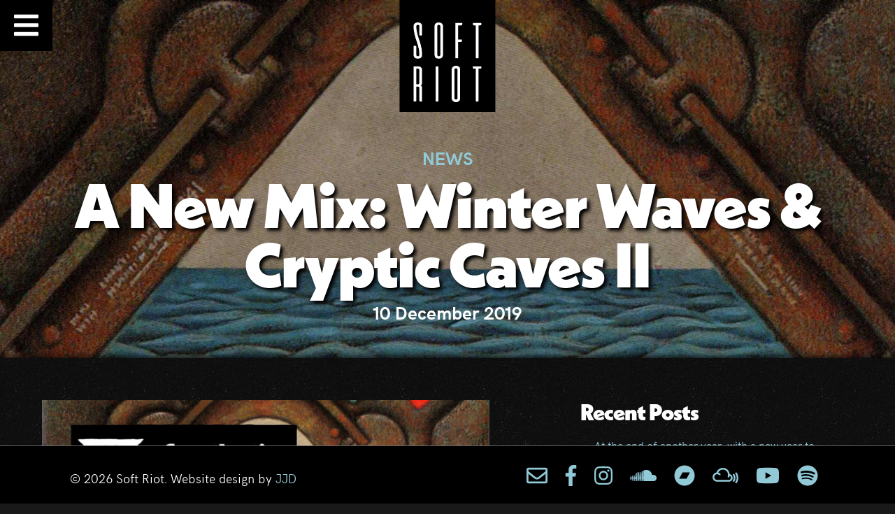

--- FILE ---
content_type: text/html; charset=UTF-8
request_url: https://www.softriot.com/2019/12/a-new-mix-winter-waves-cryptic-caves-ii/
body_size: 11850
content:
<!doctype html>
<html lang="en-GB">
<head>
	<meta charset="UTF-8">
	<meta name="viewport" content="width=device-width, initial-scale=1">
	<link rel="profile" href="https://gmpg.org/xfn/11">

  <link rel="apple-touch-icon" href="https://www.softriot.com/assets/uploads/2019/03/SoftRiot_Favicon2019.png">
  <link rel="apple-touch-icon" sizes="76x76" href="https://www.softriot.com/assets/uploads/2019/03/SoftRiot_Favicon2019.png">
  <link rel="apple-touch-icon" sizes="120x120" href="https://www.softriot.com/assets/uploads/2019/03/SoftRiot_Favicon2019.png">
  <link rel="apple-touch-icon" sizes="152x152" href="https://www.softriot.com/assets/uploads/2019/03/SoftRiot_Favicon2019.png">
  <link rel="icon" type="image/x-icon" href="https://www.softriot.com/assets/uploads/2019/03/SoftRiot_Favicon2019.png" />
  
  <link rel="dns-prefetch" href="//www.softriot.com">

	<meta name='robots' content='index, follow, max-image-preview:large, max-snippet:-1, max-video-preview:-1' />

	<!-- This site is optimized with the Yoast SEO plugin v26.8 - https://yoast.com/product/yoast-seo-wordpress/ -->
	<title>SOFT RIOT - A New Mix: Winter Waves &amp; Cryptic Caves II</title>
	<meta name="description" content="This mix, Synthetic Worlds, is a selection of more synthesiser-based pieces from classic artists from years gone as well as newer tracks by current artists" />
	<link rel="canonical" href="https://www.softriot.com/2019/12/a-new-mix-winter-waves-cryptic-caves-ii/" />
	<meta property="og:locale" content="en_GB" />
	<meta property="og:type" content="article" />
	<meta property="og:title" content="SOFT RIOT - A New Mix: Winter Waves &amp; Cryptic Caves II" />
	<meta property="og:description" content="This mix, Synthetic Worlds, is a selection of more synthesiser-based pieces from classic artists from years gone as well as newer tracks by current artists" />
	<meta property="og:url" content="https://www.softriot.com/2019/12/a-new-mix-winter-waves-cryptic-caves-ii/" />
	<meta property="og:site_name" content="SOFT RIOT" />
	<meta property="article:publisher" content="https://www.facebook.com/softriot/" />
	<meta property="article:published_time" content="2019-12-10T18:13:01+00:00" />
	<meta property="article:modified_time" content="2019-12-23T18:43:45+00:00" />
	<meta property="og:image" content="https://www.softriot.com/assets/uploads/2019/12/SR-Mix-WinterWaves-Part1.jpg" />
	<meta property="og:image:width" content="1400" />
	<meta property="og:image:height" content="1400" />
	<meta property="og:image:type" content="image/jpeg" />
	<meta name="author" content="Soft Riot" />
	<meta name="twitter:card" content="summary_large_image" />
	<meta name="twitter:creator" content="@softriotuk" />
	<meta name="twitter:site" content="@softriotuk" />
	<meta name="twitter:label1" content="Written by" />
	<meta name="twitter:data1" content="Soft Riot" />
	<meta name="twitter:label2" content="Estimated reading time" />
	<meta name="twitter:data2" content="1 minute" />
	<script type="application/ld+json" class="yoast-schema-graph">{"@context":"https://schema.org","@graph":[{"@type":"NewsArticle","@id":"https://www.softriot.com/2019/12/a-new-mix-winter-waves-cryptic-caves-ii/#article","isPartOf":{"@id":"https://www.softriot.com/2019/12/a-new-mix-winter-waves-cryptic-caves-ii/"},"author":{"name":"Soft Riot","@id":"https://www.softriot.com/#/schema/person/d5bba1f84eb5c7c1b89f64498d55e89f"},"headline":"A New Mix: Winter Waves &#038; Cryptic Caves II","datePublished":"2019-12-10T18:13:01+00:00","dateModified":"2019-12-23T18:43:45+00:00","mainEntityOfPage":{"@id":"https://www.softriot.com/2019/12/a-new-mix-winter-waves-cryptic-caves-ii/"},"wordCount":213,"publisher":{"@id":"https://www.softriot.com/#organization"},"image":{"@id":"https://www.softriot.com/2019/12/a-new-mix-winter-waves-cryptic-caves-ii/#primaryimage"},"thumbnailUrl":"https://www.softriot.com/assets/uploads/2019/12/SR-Mix-WinterWaves-Part1.jpg","keywords":["ambient","komische","mix","new age","Possession Records","synthesizer","winter waves and cryptic caves"],"articleSection":["News"],"inLanguage":"en-GB"},{"@type":["WebPage","ItemPage"],"@id":"https://www.softriot.com/2019/12/a-new-mix-winter-waves-cryptic-caves-ii/","url":"https://www.softriot.com/2019/12/a-new-mix-winter-waves-cryptic-caves-ii/","name":"SOFT RIOT - A New Mix: Winter Waves & Cryptic Caves II","isPartOf":{"@id":"https://www.softriot.com/#website"},"primaryImageOfPage":{"@id":"https://www.softriot.com/2019/12/a-new-mix-winter-waves-cryptic-caves-ii/#primaryimage"},"image":{"@id":"https://www.softriot.com/2019/12/a-new-mix-winter-waves-cryptic-caves-ii/#primaryimage"},"thumbnailUrl":"https://www.softriot.com/assets/uploads/2019/12/SR-Mix-WinterWaves-Part1.jpg","datePublished":"2019-12-10T18:13:01+00:00","dateModified":"2019-12-23T18:43:45+00:00","description":"This mix, Synthetic Worlds, is a selection of more synthesiser-based pieces from classic artists from years gone as well as newer tracks by current artists","breadcrumb":{"@id":"https://www.softriot.com/2019/12/a-new-mix-winter-waves-cryptic-caves-ii/#breadcrumb"},"inLanguage":"en-GB","potentialAction":[{"@type":"ReadAction","target":["https://www.softriot.com/2019/12/a-new-mix-winter-waves-cryptic-caves-ii/"]}]},{"@type":"ImageObject","inLanguage":"en-GB","@id":"https://www.softriot.com/2019/12/a-new-mix-winter-waves-cryptic-caves-ii/#primaryimage","url":"https://www.softriot.com/assets/uploads/2019/12/SR-Mix-WinterWaves-Part1.jpg","contentUrl":"https://www.softriot.com/assets/uploads/2019/12/SR-Mix-WinterWaves-Part1.jpg","width":1400,"height":1400,"caption":"Winter Waves & Cryptic Caves II : Synthesizer Worlds"},{"@type":"BreadcrumbList","@id":"https://www.softriot.com/2019/12/a-new-mix-winter-waves-cryptic-caves-ii/#breadcrumb","itemListElement":[{"@type":"ListItem","position":1,"name":"Home","item":"https://www.softriot.com/"},{"@type":"ListItem","position":2,"name":"A New Mix: Winter Waves &#038; Cryptic Caves II"}]},{"@type":"WebSite","@id":"https://www.softriot.com/#website","url":"https://www.softriot.com/","name":"SOFT RIOT","description":"Atmospheric, psychedelic, minimal and experimental synthpop","publisher":{"@id":"https://www.softriot.com/#organization"},"potentialAction":[{"@type":"SearchAction","target":{"@type":"EntryPoint","urlTemplate":"https://www.softriot.com/?s={search_term_string}"},"query-input":{"@type":"PropertyValueSpecification","valueRequired":true,"valueName":"search_term_string"}}],"inLanguage":"en-GB"},{"@type":"Organization","@id":"https://www.softriot.com/#organization","name":"Soft Riot","url":"https://www.softriot.com/","logo":{"@type":"ImageObject","inLanguage":"en-GB","@id":"https://www.softriot.com/#/schema/logo/image/","url":"https://www.softriot.com/assets/uploads/2019/01/SR_FeaturedImage-2019.jpg","contentUrl":"https://www.softriot.com/assets/uploads/2019/01/SR_FeaturedImage-2019.jpg","width":880,"height":660,"caption":"Soft Riot"},"image":{"@id":"https://www.softriot.com/#/schema/logo/image/"},"sameAs":["https://www.facebook.com/softriot/","https://x.com/softriotuk","https://www.instagram.com/softriot/","https://www.youtube.com/channel/UCrxAkA9GENaubDgQ-7_wu9g"]},{"@type":"Person","@id":"https://www.softriot.com/#/schema/person/d5bba1f84eb5c7c1b89f64498d55e89f","name":"Soft Riot","image":{"@type":"ImageObject","inLanguage":"en-GB","@id":"https://www.softriot.com/#/schema/person/image/","url":"https://secure.gravatar.com/avatar/c602ed9b68f2083e3487d94051f47b33d2113e2f48d70757f640594e45b57741?s=96&d=mm&r=g","contentUrl":"https://secure.gravatar.com/avatar/c602ed9b68f2083e3487d94051f47b33d2113e2f48d70757f640594e45b57741?s=96&d=mm&r=g","caption":"Soft Riot"}}]}</script>
	<!-- / Yoast SEO plugin. -->


<link rel='dns-prefetch' href='//use.fontawesome.com' />
<link rel="alternate" type="application/rss+xml" title="SOFT RIOT &raquo; Feed" href="https://www.softriot.com/feed/" />
<link rel="alternate" type="application/rss+xml" title="SOFT RIOT &raquo; Comments Feed" href="https://www.softriot.com/comments/feed/" />
<link rel="alternate" title="oEmbed (JSON)" type="application/json+oembed" href="https://www.softriot.com/wp-json/oembed/1.0/embed?url=https%3A%2F%2Fwww.softriot.com%2F2019%2F12%2Fa-new-mix-winter-waves-cryptic-caves-ii%2F" />
<link rel="alternate" title="oEmbed (XML)" type="text/xml+oembed" href="https://www.softriot.com/wp-json/oembed/1.0/embed?url=https%3A%2F%2Fwww.softriot.com%2F2019%2F12%2Fa-new-mix-winter-waves-cryptic-caves-ii%2F&#038;format=xml" />
<style id='wp-img-auto-sizes-contain-inline-css' type='text/css'>
img:is([sizes=auto i],[sizes^="auto," i]){contain-intrinsic-size:3000px 1500px}
/*# sourceURL=wp-img-auto-sizes-contain-inline-css */
</style>
<link data-optimized="2" rel="stylesheet" href="https://www.softriot.com/assets/litespeed/css/f604f15d28d0375d1338d7d48ea2b2cf.css?ver=913d6" />

<style id='global-styles-inline-css' type='text/css'>
:root{--wp--preset--aspect-ratio--square: 1;--wp--preset--aspect-ratio--4-3: 4/3;--wp--preset--aspect-ratio--3-4: 3/4;--wp--preset--aspect-ratio--3-2: 3/2;--wp--preset--aspect-ratio--2-3: 2/3;--wp--preset--aspect-ratio--16-9: 16/9;--wp--preset--aspect-ratio--9-16: 9/16;--wp--preset--color--black: #000000;--wp--preset--color--cyan-bluish-gray: #abb8c3;--wp--preset--color--white: #ffffff;--wp--preset--color--pale-pink: #f78da7;--wp--preset--color--vivid-red: #cf2e2e;--wp--preset--color--luminous-vivid-orange: #ff6900;--wp--preset--color--luminous-vivid-amber: #fcb900;--wp--preset--color--light-green-cyan: #7bdcb5;--wp--preset--color--vivid-green-cyan: #00d084;--wp--preset--color--pale-cyan-blue: #8ed1fc;--wp--preset--color--vivid-cyan-blue: #0693e3;--wp--preset--color--vivid-purple: #9b51e0;--wp--preset--gradient--vivid-cyan-blue-to-vivid-purple: linear-gradient(135deg,rgb(6,147,227) 0%,rgb(155,81,224) 100%);--wp--preset--gradient--light-green-cyan-to-vivid-green-cyan: linear-gradient(135deg,rgb(122,220,180) 0%,rgb(0,208,130) 100%);--wp--preset--gradient--luminous-vivid-amber-to-luminous-vivid-orange: linear-gradient(135deg,rgb(252,185,0) 0%,rgb(255,105,0) 100%);--wp--preset--gradient--luminous-vivid-orange-to-vivid-red: linear-gradient(135deg,rgb(255,105,0) 0%,rgb(207,46,46) 100%);--wp--preset--gradient--very-light-gray-to-cyan-bluish-gray: linear-gradient(135deg,rgb(238,238,238) 0%,rgb(169,184,195) 100%);--wp--preset--gradient--cool-to-warm-spectrum: linear-gradient(135deg,rgb(74,234,220) 0%,rgb(151,120,209) 20%,rgb(207,42,186) 40%,rgb(238,44,130) 60%,rgb(251,105,98) 80%,rgb(254,248,76) 100%);--wp--preset--gradient--blush-light-purple: linear-gradient(135deg,rgb(255,206,236) 0%,rgb(152,150,240) 100%);--wp--preset--gradient--blush-bordeaux: linear-gradient(135deg,rgb(254,205,165) 0%,rgb(254,45,45) 50%,rgb(107,0,62) 100%);--wp--preset--gradient--luminous-dusk: linear-gradient(135deg,rgb(255,203,112) 0%,rgb(199,81,192) 50%,rgb(65,88,208) 100%);--wp--preset--gradient--pale-ocean: linear-gradient(135deg,rgb(255,245,203) 0%,rgb(182,227,212) 50%,rgb(51,167,181) 100%);--wp--preset--gradient--electric-grass: linear-gradient(135deg,rgb(202,248,128) 0%,rgb(113,206,126) 100%);--wp--preset--gradient--midnight: linear-gradient(135deg,rgb(2,3,129) 0%,rgb(40,116,252) 100%);--wp--preset--font-size--small: 13px;--wp--preset--font-size--medium: 20px;--wp--preset--font-size--large: 36px;--wp--preset--font-size--x-large: 42px;--wp--preset--spacing--20: 0.44rem;--wp--preset--spacing--30: 0.67rem;--wp--preset--spacing--40: 1rem;--wp--preset--spacing--50: 1.5rem;--wp--preset--spacing--60: 2.25rem;--wp--preset--spacing--70: 3.38rem;--wp--preset--spacing--80: 5.06rem;--wp--preset--shadow--natural: 6px 6px 9px rgba(0, 0, 0, 0.2);--wp--preset--shadow--deep: 12px 12px 50px rgba(0, 0, 0, 0.4);--wp--preset--shadow--sharp: 6px 6px 0px rgba(0, 0, 0, 0.2);--wp--preset--shadow--outlined: 6px 6px 0px -3px rgb(255, 255, 255), 6px 6px rgb(0, 0, 0);--wp--preset--shadow--crisp: 6px 6px 0px rgb(0, 0, 0);}:where(.is-layout-flex){gap: 0.5em;}:where(.is-layout-grid){gap: 0.5em;}body .is-layout-flex{display: flex;}.is-layout-flex{flex-wrap: wrap;align-items: center;}.is-layout-flex > :is(*, div){margin: 0;}body .is-layout-grid{display: grid;}.is-layout-grid > :is(*, div){margin: 0;}:where(.wp-block-columns.is-layout-flex){gap: 2em;}:where(.wp-block-columns.is-layout-grid){gap: 2em;}:where(.wp-block-post-template.is-layout-flex){gap: 1.25em;}:where(.wp-block-post-template.is-layout-grid){gap: 1.25em;}.has-black-color{color: var(--wp--preset--color--black) !important;}.has-cyan-bluish-gray-color{color: var(--wp--preset--color--cyan-bluish-gray) !important;}.has-white-color{color: var(--wp--preset--color--white) !important;}.has-pale-pink-color{color: var(--wp--preset--color--pale-pink) !important;}.has-vivid-red-color{color: var(--wp--preset--color--vivid-red) !important;}.has-luminous-vivid-orange-color{color: var(--wp--preset--color--luminous-vivid-orange) !important;}.has-luminous-vivid-amber-color{color: var(--wp--preset--color--luminous-vivid-amber) !important;}.has-light-green-cyan-color{color: var(--wp--preset--color--light-green-cyan) !important;}.has-vivid-green-cyan-color{color: var(--wp--preset--color--vivid-green-cyan) !important;}.has-pale-cyan-blue-color{color: var(--wp--preset--color--pale-cyan-blue) !important;}.has-vivid-cyan-blue-color{color: var(--wp--preset--color--vivid-cyan-blue) !important;}.has-vivid-purple-color{color: var(--wp--preset--color--vivid-purple) !important;}.has-black-background-color{background-color: var(--wp--preset--color--black) !important;}.has-cyan-bluish-gray-background-color{background-color: var(--wp--preset--color--cyan-bluish-gray) !important;}.has-white-background-color{background-color: var(--wp--preset--color--white) !important;}.has-pale-pink-background-color{background-color: var(--wp--preset--color--pale-pink) !important;}.has-vivid-red-background-color{background-color: var(--wp--preset--color--vivid-red) !important;}.has-luminous-vivid-orange-background-color{background-color: var(--wp--preset--color--luminous-vivid-orange) !important;}.has-luminous-vivid-amber-background-color{background-color: var(--wp--preset--color--luminous-vivid-amber) !important;}.has-light-green-cyan-background-color{background-color: var(--wp--preset--color--light-green-cyan) !important;}.has-vivid-green-cyan-background-color{background-color: var(--wp--preset--color--vivid-green-cyan) !important;}.has-pale-cyan-blue-background-color{background-color: var(--wp--preset--color--pale-cyan-blue) !important;}.has-vivid-cyan-blue-background-color{background-color: var(--wp--preset--color--vivid-cyan-blue) !important;}.has-vivid-purple-background-color{background-color: var(--wp--preset--color--vivid-purple) !important;}.has-black-border-color{border-color: var(--wp--preset--color--black) !important;}.has-cyan-bluish-gray-border-color{border-color: var(--wp--preset--color--cyan-bluish-gray) !important;}.has-white-border-color{border-color: var(--wp--preset--color--white) !important;}.has-pale-pink-border-color{border-color: var(--wp--preset--color--pale-pink) !important;}.has-vivid-red-border-color{border-color: var(--wp--preset--color--vivid-red) !important;}.has-luminous-vivid-orange-border-color{border-color: var(--wp--preset--color--luminous-vivid-orange) !important;}.has-luminous-vivid-amber-border-color{border-color: var(--wp--preset--color--luminous-vivid-amber) !important;}.has-light-green-cyan-border-color{border-color: var(--wp--preset--color--light-green-cyan) !important;}.has-vivid-green-cyan-border-color{border-color: var(--wp--preset--color--vivid-green-cyan) !important;}.has-pale-cyan-blue-border-color{border-color: var(--wp--preset--color--pale-cyan-blue) !important;}.has-vivid-cyan-blue-border-color{border-color: var(--wp--preset--color--vivid-cyan-blue) !important;}.has-vivid-purple-border-color{border-color: var(--wp--preset--color--vivid-purple) !important;}.has-vivid-cyan-blue-to-vivid-purple-gradient-background{background: var(--wp--preset--gradient--vivid-cyan-blue-to-vivid-purple) !important;}.has-light-green-cyan-to-vivid-green-cyan-gradient-background{background: var(--wp--preset--gradient--light-green-cyan-to-vivid-green-cyan) !important;}.has-luminous-vivid-amber-to-luminous-vivid-orange-gradient-background{background: var(--wp--preset--gradient--luminous-vivid-amber-to-luminous-vivid-orange) !important;}.has-luminous-vivid-orange-to-vivid-red-gradient-background{background: var(--wp--preset--gradient--luminous-vivid-orange-to-vivid-red) !important;}.has-very-light-gray-to-cyan-bluish-gray-gradient-background{background: var(--wp--preset--gradient--very-light-gray-to-cyan-bluish-gray) !important;}.has-cool-to-warm-spectrum-gradient-background{background: var(--wp--preset--gradient--cool-to-warm-spectrum) !important;}.has-blush-light-purple-gradient-background{background: var(--wp--preset--gradient--blush-light-purple) !important;}.has-blush-bordeaux-gradient-background{background: var(--wp--preset--gradient--blush-bordeaux) !important;}.has-luminous-dusk-gradient-background{background: var(--wp--preset--gradient--luminous-dusk) !important;}.has-pale-ocean-gradient-background{background: var(--wp--preset--gradient--pale-ocean) !important;}.has-electric-grass-gradient-background{background: var(--wp--preset--gradient--electric-grass) !important;}.has-midnight-gradient-background{background: var(--wp--preset--gradient--midnight) !important;}.has-small-font-size{font-size: var(--wp--preset--font-size--small) !important;}.has-medium-font-size{font-size: var(--wp--preset--font-size--medium) !important;}.has-large-font-size{font-size: var(--wp--preset--font-size--large) !important;}.has-x-large-font-size{font-size: var(--wp--preset--font-size--x-large) !important;}
/*# sourceURL=global-styles-inline-css */
</style>

<style id='classic-theme-styles-inline-css' type='text/css'>
/*! This file is auto-generated */
.wp-block-button__link{color:#fff;background-color:#32373c;border-radius:9999px;box-shadow:none;text-decoration:none;padding:calc(.667em + 2px) calc(1.333em + 2px);font-size:1.125em}.wp-block-file__button{background:#32373c;color:#fff;text-decoration:none}
/*# sourceURL=/wp-includes/css/classic-themes.min.css */
</style>









<link rel='stylesheet' id='softriot2019-facss-css' href='https://www.softriot.comfont-awesome/css/fontawesome-all.min.css?ver=2175b93d492a514d1e7fa0fc220bff0c' type='text/css' media='all' />



<script type="text/javascript" src="https://www.softriot.com/wp-includes/js/jquery/jquery.min.js?ver=3.7.1" id="jquery-core-js"></script>

<script type="text/javascript" src="https://www.softriot.com/assets/plugins/video-popup-premium/js/YouTubePopUp.jquery.js?ver=1769218853" id="video_popup_premium_js-js"></script>

<script type="text/javascript" id="video_popup_main_modal-js-extra">
/* <![CDATA[ */
var theVideoPopupGeneralOptions = {"wrap_close":"false","no_cookie":"false","debug":"0"};
//# sourceURL=video_popup_main_modal-js-extra
/* ]]> */
</script>


<script type="text/javascript" id="pushengage-sdk-init-js-after">
/* <![CDATA[ */
(function(w, d) {
				w.PushEngage = w.PushEngage || [];
				w._peq = w._peq || [];
				PushEngage.push(['init', {
					appId: '1532ff8d-9733-45c9-a94e-b132ed26'
				}]);
				var e = d.createElement('script');
				e.src = 'https://clientcdn.pushengage.com/sdks/pushengage-web-sdk.js';
				e.async = true;
				e.type = 'text/javascript';
				d.head.appendChild(e);
			  })(window, document);
//# sourceURL=pushengage-sdk-init-js-after
/* ]]> */
</script>
<link rel="https://api.w.org/" href="https://www.softriot.com/wp-json/" /><link rel="alternate" title="JSON" type="application/json" href="https://www.softriot.com/wp-json/wp/v2/posts/4563" />
		<!-- ShiftNav CSS
	================================================================ -->
		<style type="text/css" id="shiftnav-dynamic-css">
			
/** ShiftNav Custom Menu Styles (Customizer) **/
/* togglebar */
#shiftnav-toggle-main { background:#000000; color:#ffffff; }

/* Status: Loaded from Transient */
		</style>
		<!-- end ShiftNav CSS -->

			<script type='text/javascript'>
			var video_popup_general_settings = {
				'width_s': '',
    			'height_s': '',
    			'r_border': '',
    			'o_color': ''
			};
		</script>
	<!-- Analytics by WP Statistics - https://wp-statistics.com -->
 

<script>
(function(w, d) {
  w.PushEngage = w.PushEngage || [];
  w._peq = w._peq || [];
  PushEngage.push(['init', {
      appId: '1532ff8d-9733-45c9-a94e-b132ed26'
  }]);

  var e = d.createElement('script');

  e.src = 'https://clientcdn.pushengage.com/sdks/pushengage-web-sdk.js';
  e.async = true;
  e.type = 'text/javascript';
  d.head.appendChild(e);
})(window, document);
</script>

<link rel="icon" href="https://www.softriot.com/assets/uploads/2019/03/SoftRiot_Favicon2019-150x150.png" sizes="32x32" />
<link rel="icon" href="https://www.softriot.com/assets/uploads/2019/03/SoftRiot_Favicon2019.png" sizes="192x192" />
<link rel="apple-touch-icon" href="https://www.softriot.com/assets/uploads/2019/03/SoftRiot_Favicon2019.png" />
<meta name="msapplication-TileImage" content="https://www.softriot.com/assets/uploads/2019/03/SoftRiot_Favicon2019.png" />
</head>

<body data-rsssl=1 class="wp-singular post-template-default single single-post postid-4563 single-format-standard wp-theme-softriot2019">
<div id="page" class="site">
	<a class="skip-link screen-reader-text" href="#content">Skip to content</a>

	<div id="sr-logo" class="site-header">
		<a href="https://www.softriot.com">
						<img id="top-logo" src="https://www.softriot.com/assets/uploads/2019/03/SoftRiot_Logo2019.png" alt="SOFT RIOT" />
				
		</a>
	</div><!-- #masthead -->

	<div id="content" class="site-content">


	
	<header id="masthead" class="hero-image-bg post-masthead">
					<style type="text/css">
			/* Mobiles */
			    .hero-image-bg{
			background-image:url('https://www.softriot.com/assets/uploads/2019/12/WinterWavesII-SyntheticWorlds-header-1024x535.jpg');
			}
			/* Desktop */
			@media screen and (min-width: 768px) {
			    .hero-image-bg{
			       background-image:url('https://www.softriot.com/assets/uploads/2019/12/WinterWavesII-SyntheticWorlds-header.jpg');
			      } 
			</style>
		<div class="masthead-inner container centred">
			<div class="category-list"><a href="https://www.softriot.com/news/" rel="category tag">News</a></div>
			<h1 class="post-title">A New Mix: Winter Waves &#038; Cryptic Caves II</h1>			<h5>10 December 2019</h5>
		</div>
	</header>

	
	<div id="primary" class="content-area">
		<main id="main" class="site-main">
			<section class="pad50 texturebg">
				<div class="container">
					<div class="row post-content">
						<div id="post-entry" class="two-thirds">
							<div class="columncontent">
								<div id="post-text" class="entry div-section">
									<div class="post-content">
																					<div class="post-mainimage wow fadeInUp">
												<img width="640" height="640" src="https://www.softriot.com/assets/uploads/2019/12/SR-Mix-WinterWaves-Part1-1024x1024.jpg" class="attachment-large size-large wp-post-image" alt="Winter Waves &amp; Cryptic Caves II : Synthesizer Worlds" decoding="async" fetchpriority="high" srcset="https://www.softriot.com/assets/uploads/2019/12/SR-Mix-WinterWaves-Part1-1024x1024.jpg 1024w, https://www.softriot.com/assets/uploads/2019/12/SR-Mix-WinterWaves-Part1-300x300.jpg 300w, https://www.softriot.com/assets/uploads/2019/12/SR-Mix-WinterWaves-Part1-150x150.jpg 150w, https://www.softriot.com/assets/uploads/2019/12/SR-Mix-WinterWaves-Part1-768x768.jpg 768w, https://www.softriot.com/assets/uploads/2019/12/SR-Mix-WinterWaves-Part1-1000x1000.jpg 1000w, https://www.softriot.com/assets/uploads/2019/12/SR-Mix-WinterWaves-Part1-600x600.jpg 600w, https://www.softriot.com/assets/uploads/2019/12/SR-Mix-WinterWaves-Part1-500x500.jpg 500w, https://www.softriot.com/assets/uploads/2019/12/SR-Mix-WinterWaves-Part1-400x400.jpg 400w, https://www.softriot.com/assets/uploads/2019/12/SR-Mix-WinterWaves-Part1.jpg 1400w" sizes="(max-width: 640px) 100vw, 640px" />											</div>
																				<div class="entry-data wow fadeInUp">Tags: <a href="https://www.softriot.com/tag/ambient/" rel="tag">ambient</a>, <a href="https://www.softriot.com/tag/komische/" rel="tag">komische</a>, <a href="https://www.softriot.com/tag/mix/" rel="tag">mix</a>, <a href="https://www.softriot.com/tag/new-age/" rel="tag">new age</a>, <a href="https://www.softriot.com/tag/possession-records/" rel="tag">Possession Records</a>, <a href="https://www.softriot.com/tag/synthesizer/" rel="tag">synthesizer</a>, <a href="https://www.softriot.com/tag/winter-waves-and-cryptic-caves/" rel="tag">winter waves and cryptic caves</a></div>										<div class="wow fadeInUp">
											<p>It&#8217;s been a while but there&#8217;s a new mix up, as part of the <strong>Winter Waves &amp; Cryptic Caves</strong> series for <a href="https://www.possessionrecords.com/" target="_blank" rel="noopener noreferrer"><strong>Possession Records</strong></a>. This is the first of three new instalments of this series, the <a href="https://www.softriot.com/mix/white-lodge-006-winter-waves-and-cryptic-caves/">first I did around nine years ago</a>.</p>
<p>Since then it’s been on the back of mind to do further mixes in this vein as we go into another dark, long winter. It’s the time of year where we hole up in the shadows of our homes and reflect on the year past and recharge for the new one right around the corner. It’s the soundtrack for staring out of windows, staying in bed for a few extra hours and catching up on all of the low level activities that we never had a chance to do throughout the course of the year during a time when the days are short and the daylight is a lot dimmer.</p>
<p>This mix, <strong>Synthetic Worlds</strong>, is a selection of more synthesiser-based pieces from classic artists from years gone as well as newer tracks by current artists, including friends and peers I know expanding in that universe of sound, creating new worlds to travel in and out of.</p>
<p><a class="button" href="https://www.softriot.com/mix/winter-waves-cryptic-caves-ii/"><strong>Listen Now</strong></a></p>
										</div>
																															<div class="post-gallery wow fadeInUp">										
																																																		
																							</div>
													
																			</div>
								</div>
							</div>
						</div>
						<div class="sidebarwrap one-third">
							<div class="columncontent">
																	<aside id="main-sidebar" class="sidebar" role="complementary">
										<div class="widget-area small">
											
		<aside id="recent-posts-2" class="widget widget_recent_entries wow fadeInUp">
		<h3 class="widget-title">Recent Posts</h3>
		<ul>
											<li>
					<a href="https://www.softriot.com/2025/12/at-the-end-of-another-year-with-a-new-year-to-come/">At the end of another year, with a new year to come</a>
											<span class="post-date">31 December 2025</span>
									</li>
											<li>
					<a href="https://www.softriot.com/2025/11/when-push-comes-to-shove-at-6-years/">When Push Comes To Shove at 6 Years</a>
											<span class="post-date">11 November 2025</span>
									</li>
											<li>
					<a href="https://www.softriot.com/2025/11/mixing-new-album-french-countryside/">Mixing a New Album in the French Countryside</a>
											<span class="post-date">9 November 2025</span>
									</li>
											<li>
					<a href="https://www.softriot.com/2025/09/live-photos-budapest-news-2025/">Soft Riot live photos from Budapest and upcoming for the remainder of 2025</a>
											<span class="post-date">17 September 2025</span>
									</li>
											<li>
					<a href="https://www.softriot.com/2025/08/soft-riots-remix-of-fire-by-ivur-is-out-now/">Soft Riot&#8217;s remix of &#8220;Fire&#8221; by Ivur is out now</a>
											<span class="post-date">21 August 2025</span>
									</li>
											<li>
					<a href="https://www.softriot.com/2025/08/some-colourful-lost-old-blog-entries/">Some colourful, lost old blog entries</a>
											<span class="post-date">8 August 2025</span>
									</li>
											<li>
					<a href="https://www.softriot.com/2025/07/soft-riot-update/">What is happening with Soft Riot over the next little while</a>
											<span class="post-date">2 July 2025</span>
									</li>
											<li>
					<a href="https://www.softriot.com/2025/05/cd-version-of-no-is-sold-out-vinyl-getting-on-low-stock/">CD version of &#8220;No.&#8221; is sold out! Vinyl getting on low stock</a>
											<span class="post-date">2 May 2025</span>
									</li>
											<li>
					<a href="https://www.softriot.com/2025/05/writers-block-with-a-cover-of-cinema-eyes-by-iv-an/">Writer&#8217;s Block with a cover of &#8220;Cinema Eyes&#8221; by Iv/An</a>
											<span class="post-date">1 May 2025</span>
									</li>
											<li>
					<a href="https://www.softriot.com/2025/03/studio-time-and-bandcamp-friday/">Studio time and BandCamp Friday</a>
											<span class="post-date">6 March 2025</span>
									</li>
											<li>
					<a href="https://www.softriot.com/2024/12/possession-records-event-on-thursday-06-february-2025/">Possession Records event on Thursday, 06 February 2025</a>
											<span class="post-date">19 December 2024</span>
									</li>
											<li>
					<a href="https://www.softriot.com/2024/12/bandcamp-friday-sale-and-radio-buena-vida-slot/">BandCamp Friday Sale and Radio Buena Vida slot</a>
											<span class="post-date">4 December 2024</span>
									</li>
											<li>
					<a href="https://www.softriot.com/2024/11/soft-riot-remix-of-madeleine-by-agent-side-grinder-out-now/">Soft Riot remix of &#8220;Madeleine&#8221; by Agent Side Grinder out now</a>
											<span class="post-date">22 November 2024</span>
									</li>
											<li>
					<a href="https://www.softriot.com/2024/11/compilation-fundraiser-for-aid-in-palestine/">Compilation Fundraiser for Aid in Palestine</a>
											<span class="post-date">22 November 2024</span>
									</li>
											<li>
					<a href="https://www.softriot.com/2024/11/ostrofti-split-infinitives-full-length-visual-film/">Ostrofti “Split Infinitives” Full Length Visual Film</a>
											<span class="post-date">12 November 2024</span>
									</li>
											<li>
					<a href="https://www.softriot.com/2024/09/live-at-the-lexington/">Live at The Lexington</a>
											<span class="post-date">5 September 2024</span>
									</li>
											<li>
					<a href="https://www.softriot.com/2024/09/introducing-track-of-the-day/">Introducing Track Of The Day</a>
											<span class="post-date">4 September 2024</span>
									</li>
											<li>
					<a href="https://www.softriot.com/2024/08/ostrofti-split-infinitives-to-be-released-on-07-october-2024/">Ostrofti &#8220;Split Infinitives&#8221; to be released on 07 October 2024</a>
											<span class="post-date">28 August 2024</span>
									</li>
											<li>
					<a href="https://www.softriot.com/2024/07/whats-in-a-name/">What&#8217;s in a name?</a>
											<span class="post-date">25 July 2024</span>
									</li>
											<li>
					<a href="https://www.softriot.com/2024/07/pay-what-you-can-on-digital-for-two-albums/">Pay What You Can On Digital For Two Albums</a>
											<span class="post-date">21 July 2024</span>
									</li>
					</ul>

		</aside><aside id="annual_archive_widget-2" class="widget Annual_Archive_Widget wow fadeInUp"><h3 class="widget-title">By Year</h3>		<ul>
			<li><a href='https://www.softriot.com/2025/'>2025</a></li>
	<li><a href='https://www.softriot.com/2024/'>2024</a></li>
	<li><a href='https://www.softriot.com/2023/'>2023</a></li>
	<li><a href='https://www.softriot.com/2022/'>2022</a></li>
	<li><a href='https://www.softriot.com/2021/'>2021</a></li>
	<li><a href='https://www.softriot.com/2020/'>2020</a></li>
	<li><a href='https://www.softriot.com/2019/'>2019</a></li>
	<li><a href='https://www.softriot.com/2018/'>2018</a></li>
	<li><a href='https://www.softriot.com/2017/'>2017</a></li>
	<li><a href='https://www.softriot.com/2016/'>2016</a></li>
	<li><a href='https://www.softriot.com/2015/'>2015</a></li>
	<li><a href='https://www.softriot.com/2014/'>2014</a></li>
	<li><a href='https://www.softriot.com/2013/'>2013</a></li>
	<li><a href='https://www.softriot.com/2012/'>2012</a></li>
	<li><a href='https://www.softriot.com/2011/'>2011</a></li>
	<li><a href='https://www.softriot.com/2010/'>2010</a></li>
		</ul>
		</aside><aside id="categories-2" class="widget widget_categories wow fadeInUp"><h3 class="widget-title">Categories</h3>
			<ul>
					<li class="cat-item cat-item-260"><a href="https://www.softriot.com/interviews/">Interviews</a>
</li>
	<li class="cat-item cat-item-4"><a href="https://www.softriot.com/news/">News</a>
</li>
	<li class="cat-item cat-item-591"><a href="https://www.softriot.com/slightllyofftrack/">Slightly Off Track</a>
</li>
	<li class="cat-item cat-item-584"><a href="https://www.softriot.com/softvault/">Soft Vault</a>
</li>
			</ul>

			</aside><aside id="tag_cloud-3" class="widget widget_tag_cloud wow fadeInUp"><h3 class="widget-title">Post Tags</h3><div class="tagcloud"><a href="https://www.softriot.com/tag/album/" class="tag-cloud-link tag-link-317 tag-link-position-1" style="font-size: 16.567164179104pt;" aria-label="album (17 items)">album</a>
<a href="https://www.softriot.com/tag/anniversary/" class="tag-cloud-link tag-link-723 tag-link-position-2" style="font-size: 10.089552238806pt;" aria-label="anniversary (8 items)">anniversary</a>
<a href="https://www.softriot.com/tag/another-drone-in-your-head/" class="tag-cloud-link tag-link-241 tag-link-position-3" style="font-size: 9.044776119403pt;" aria-label="Another Drone In Your Head (7 items)">Another Drone In Your Head</a>
<a href="https://www.softriot.com/tag/a-terrible-splendour/" class="tag-cloud-link tag-link-202 tag-link-position-4" style="font-size: 10.089552238806pt;" aria-label="A Terrible Splendour (8 items)">A Terrible Splendour</a>
<a href="https://www.softriot.com/tag/babe-rainbow/" class="tag-cloud-link tag-link-251 tag-link-position-5" style="font-size: 9.044776119403pt;" aria-label="Babe Rainbow (7 items)">Babe Rainbow</a>
<a href="https://www.softriot.com/tag/bandcamp/" class="tag-cloud-link tag-link-461 tag-link-position-6" style="font-size: 14.268656716418pt;" aria-label="Bandcamp (13 items)">Bandcamp</a>
<a href="https://www.softriot.com/tag/cassette/" class="tag-cloud-link tag-link-289 tag-link-position-7" style="font-size: 8pt;" aria-label="Cassette (6 items)">Cassette</a>
<a href="https://www.softriot.com/tag/chin-up/" class="tag-cloud-link tag-link-808 tag-link-position-8" style="font-size: 9.044776119403pt;" aria-label="Chin Up (7 items)">Chin Up</a>
<a href="https://www.softriot.com/tag/cinema-eyes/" class="tag-cloud-link tag-link-371 tag-link-position-9" style="font-size: 9.044776119403pt;" aria-label="Cinema Eyes (7 items)">Cinema Eyes</a>
<a href="https://www.softriot.com/tag/compilation/" class="tag-cloud-link tag-link-348 tag-link-position-10" style="font-size: 11.970149253731pt;" aria-label="compilation (10 items)">compilation</a>
<a href="https://www.softriot.com/tag/download/" class="tag-cloud-link tag-link-259 tag-link-position-11" style="font-size: 9.044776119403pt;" aria-label="download (7 items)">download</a>
<a href="https://www.softriot.com/tag/feature/" class="tag-cloud-link tag-link-398 tag-link-position-12" style="font-size: 9.044776119403pt;" aria-label="feature (7 items)">feature</a>
<a href="https://www.softriot.com/tag/fiction-prediction/" class="tag-cloud-link tag-link-321 tag-link-position-13" style="font-size: 16.567164179104pt;" aria-label="Fiction Prediction (17 items)">Fiction Prediction</a>
<a href="https://www.softriot.com/tag/glasgow/" class="tag-cloud-link tag-link-351 tag-link-position-14" style="font-size: 9.044776119403pt;" aria-label="Glasgow (7 items)">Glasgow</a>
<a href="https://www.softriot.com/tag/interview/" class="tag-cloud-link tag-link-203 tag-link-position-15" style="font-size: 18.238805970149pt;" aria-label="interview (21 items)">interview</a>
<a href="https://www.softriot.com/tag/iv-an/" class="tag-cloud-link tag-link-709 tag-link-position-16" style="font-size: 9.044776119403pt;" aria-label="Iv/an (7 items)">Iv/an</a>
<a href="https://www.softriot.com/tag/keluar/" class="tag-cloud-link tag-link-389 tag-link-position-17" style="font-size: 11.134328358209pt;" aria-label="Keluar (9 items)">Keluar</a>
<a href="https://www.softriot.com/tag/lebanon-hanover/" class="tag-cloud-link tag-link-267 tag-link-position-18" style="font-size: 10.089552238806pt;" aria-label="Lebanon Hanover (8 items)">Lebanon Hanover</a>
<a href="https://www.softriot.com/tag/live-event/" class="tag-cloud-link tag-link-308 tag-link-position-19" style="font-size: 9.044776119403pt;" aria-label="live event (7 items)">live event</a>
<a href="https://www.softriot.com/tag/live-performance/" class="tag-cloud-link tag-link-562 tag-link-position-20" style="font-size: 11.970149253731pt;" aria-label="live performance (10 items)">live performance</a>
<a href="https://www.softriot.com/tag/live-show/" class="tag-cloud-link tag-link-352 tag-link-position-21" style="font-size: 9.044776119403pt;" aria-label="live show (7 items)">live show</a>
<a href="https://www.softriot.com/tag/live-shows/" class="tag-cloud-link tag-link-423 tag-link-position-22" style="font-size: 10.089552238806pt;" aria-label="live shows (8 items)">live shows</a>
<a href="https://www.softriot.com/tag/merch/" class="tag-cloud-link tag-link-456 tag-link-position-23" style="font-size: 8pt;" aria-label="merch (6 items)">merch</a>
<a href="https://www.softriot.com/tag/mild-peril/" class="tag-cloud-link tag-link-258 tag-link-position-24" style="font-size: 9.044776119403pt;" aria-label="Mild Peril (7 items)">Mild Peril</a>
<a href="https://www.softriot.com/tag/noi-kabat/" class="tag-cloud-link tag-link-278 tag-link-position-25" style="font-size: 11.134328358209pt;" aria-label="N?i Kabát (9 items)">N?i Kabát</a>
<a href="https://www.softriot.com/tag/new-album/" class="tag-cloud-link tag-link-553 tag-link-position-26" style="font-size: 15.940298507463pt;" aria-label="new album (16 items)">new album</a>
<a href="https://www.softriot.com/tag/new-release/" class="tag-cloud-link tag-link-739 tag-link-position-27" style="font-size: 16.567164179104pt;" aria-label="new release (17 items)">new release</a>
<a href="https://www.softriot.com/tag/no/" class="tag-cloud-link tag-link-908 tag-link-position-28" style="font-size: 12.805970149254pt;" aria-label="No. (11 items)">No.</a>
<a href="https://www.softriot.com/tag/no-longer-stranger/" class="tag-cloud-link tag-link-212 tag-link-position-29" style="font-size: 13.432835820896pt;" aria-label="No Longer Stranger (12 items)">No Longer Stranger</a>
<a href="https://www.softriot.com/tag/possession-records/" class="tag-cloud-link tag-link-564 tag-link-position-30" style="font-size: 17.402985074627pt;" aria-label="Possession Records (19 items)">Possession Records</a>
<a href="https://www.softriot.com/tag/promo-video/" class="tag-cloud-link tag-link-226 tag-link-position-31" style="font-size: 14.268656716418pt;" aria-label="promo video (13 items)">promo video</a>
<a href="https://www.softriot.com/tag/radio-berlin/" class="tag-cloud-link tag-link-517 tag-link-position-32" style="font-size: 11.134328358209pt;" aria-label="Radio Berlin (9 items)">Radio Berlin</a>
<a href="https://www.softriot.com/tag/release/" class="tag-cloud-link tag-link-245 tag-link-position-33" style="font-size: 11.134328358209pt;" aria-label="release (9 items)">release</a>
<a href="https://www.softriot.com/tag/remix/" class="tag-cloud-link tag-link-269 tag-link-position-34" style="font-size: 17.402985074627pt;" aria-label="remix (19 items)">remix</a>
<a href="https://www.softriot.com/tag/review/" class="tag-cloud-link tag-link-206 tag-link-position-35" style="font-size: 10.089552238806pt;" aria-label="review (8 items)">review</a>
<a href="https://www.softriot.com/tag/sale/" class="tag-cloud-link tag-link-503 tag-link-position-36" style="font-size: 11.970149253731pt;" aria-label="sale (10 items)">sale</a>
<a href="https://www.softriot.com/tag/shows/" class="tag-cloud-link tag-link-210 tag-link-position-37" style="font-size: 14.268656716418pt;" aria-label="shows (13 items)">shows</a>
<a href="https://www.softriot.com/tag/soft-riot/" class="tag-cloud-link tag-link-28 tag-link-position-38" style="font-size: 20.746268656716pt;" aria-label="Soft Riot (28 items)">Soft Riot</a>
<a href="https://www.softriot.com/tag/tour/" class="tag-cloud-link tag-link-281 tag-link-position-39" style="font-size: 19.492537313433pt;" aria-label="tour (24 items)">tour</a>
<a href="https://www.softriot.com/tag/tundra-dubs/" class="tag-cloud-link tag-link-247 tag-link-position-40" style="font-size: 8pt;" aria-label="Tundra Dubs (6 items)">Tundra Dubs</a>
<a href="https://www.softriot.com/tag/video/" class="tag-cloud-link tag-link-220 tag-link-position-41" style="font-size: 22pt;" aria-label="video (32 items)">video</a>
<a href="https://www.softriot.com/tag/video-production/" class="tag-cloud-link tag-link-763 tag-link-position-42" style="font-size: 11.970149253731pt;" aria-label="video production (10 items)">video production</a>
<a href="https://www.softriot.com/tag/vinyl/" class="tag-cloud-link tag-link-305 tag-link-position-43" style="font-size: 11.134328358209pt;" aria-label="vinyl (9 items)">vinyl</a>
<a href="https://www.softriot.com/tag/volar-records/" class="tag-cloud-link tag-link-313 tag-link-position-44" style="font-size: 12.805970149254pt;" aria-label="Volar Records (11 items)">Volar Records</a>
<a href="https://www.softriot.com/tag/when-push-comes-to-shove/" class="tag-cloud-link tag-link-719 tag-link-position-45" style="font-size: 14.89552238806pt;" aria-label="When Push Comes To Shove (14 items)">When Push Comes To Shove</a></div>
</aside>										</div><!-- .widget-area -->
									</aside><!-- #secondary -->
															</div>
						</div>
						<div class="clear"></div>
					</div>
				</div>
			</section>
						<section id="mail-footer" class="pad50 bordertop wow fadeIn">
				<div class="container">

							<h3 class="margin15">Get updates in your inbox</h3>
							<div class="row">
								<div class="sr-bc-follow-intro">
																				<p class="big">If you want occasional updates and information about new releases to your inbox, you can follow Soft Riot on BandCamp to keep up to date about shows, announcements, new releases and that sort of thing.</p>
											<div><a class="bold small" href="https://www.softriot.com/privacy-policy/">Privacy Policy</a></div>
																										</div>
								<div class="sr-bc-follow-badge">
									<iframe scrolling="no" style="border: 0; width:150px;height: 50px;" src="https://bandcamp.com/band_follow_button_deluxe/2747459851"></iframe>
								</div>
								<div class="clear"></div>
							</div>

				</div>
			</section>			</main><!-- #main -->
	</div><!-- #primary -->



	</div><!-- #content -->

	<footer id="main-footer" class="site-footer">
		<div class="footer-inner container">
			<div id="footer-info">
				&copy; 2026 Soft Riot. Website design by <a href="https://www.jjdinfo.com" target="_blank">JJD</a>			</div><!-- .site-info -->
			<div id="socialnav">
				<ul class="social-links">
											<li class="social-link">
							<a href="javascript:;" data-enc-email="wwq[at]fbsgevbg.pbz" class="mailto-link" data-wpel-link="ignore"><i class="far fa-envelope"></i></a>
						</li>
						
											<li class="social-link">
							<a href="https://www.facebook.com/softriot/" target="_blank"><i class="fab fa-facebook-f"></i></a>
						</li>
						
											<li class="social-link">
							<a href="https://www.instagram.com/softriot/" target="_blank"><i class="fab fa-instagram"></i></a>
						</li>
											
											<li class="social-link">
							<a href="https://soundcloud.com/softriot/" target="_blank"><i class="fab fa-soundcloud"></i></a>
						</li>
										
											<li class="social-link">
							<a href="https://softriot.bandcamp.com//" target="_blank"><i class="fab fa-bandcamp"></i></a>
						</li>
						
																<li class="social-link">
							<a href="https://www.mixcloud.com/softriot/" target="_blank"><i class="fab fa-mixcloud"></i></a>
						</li>
									
											<li class="social-link">
							<a href="https://www.youtube.com/channel/UCrxAkA9GENaubDgQ-7_wu9g" target="_blank"><i class="fab fa-youtube"></i></a>
						</li>
						
											<li class="social-link">
							<a href="https://open.spotify.com/artist/6J5T7Sf9rnAJlFgm4M5w4c?si=BsIQ7-MrQ_y6FK0XuY79DA" target="_blank"><i class="fab fa-spotify"></i></a>
						</li>
																					
				</ul>
			</div>
		</div>
	</footer><!-- #colophon -->
</div><!-- #page -->

<script type="speculationrules">
{"prefetch":[{"source":"document","where":{"and":[{"href_matches":"/*"},{"not":{"href_matches":["/wp-*.php","/wp-admin/*","/assets/uploads/*","/assets/*","/assets/plugins/*","/assets/themes/softriot2019/*","/*\\?(.+)"]}},{"not":{"selector_matches":"a[rel~=\"nofollow\"]"}},{"not":{"selector_matches":".no-prefetch, .no-prefetch a"}}]},"eagerness":"conservative"}]}
</script>
<!-- Instagram Feed JS -->
<script type="text/javascript">
var sbiajaxurl = "https://www.softriot.com/wp-admin/admin-ajax.php";
</script>

	<!-- ShiftNav Main Toggle -->
	<div id="shiftnav-toggle-main" class="shiftnav-toggle-main-align-left shiftnav-toggle-style-burger_only shiftnav-togglebar-gap-auto shiftnav-toggle-edge-left shiftnav-toggle-icon-bars"  		><button id="shiftnav-toggle-main-button" class="shiftnav-toggle shiftnav-toggle-shiftnav-main shiftnav-toggle-burger" tabindex="1" 	data-shiftnav-target="shiftnav-main"	aria-label="Toggle Menu"><i class="fa fa-bars"></i></button></div>
	<!-- /#shiftnav-toggle-main -->

	


	<!-- ShiftNav #shiftnav-main -->
	<div class="shiftnav shiftnav-nojs shiftnav-shiftnav-main shiftnav-left-edge shiftnav-skin-none shiftnav-transition-standard" id="shiftnav-main" data-shiftnav-id="shiftnav-main">
		<div class="shiftnav-inner">

			
			<form role="search" method="get" id="searchform" action="https://www.softriot.com/" >
    <div><label class="screen-reader-text" for="s">Search for:</label>
    <input type="text" value="" name="s" id="s" placeholder="Search"/>
    <input type="hidden" id="searchsubmit" value="Search" />
    </div>
    </form><nav class="shiftnav-nav"><ul id="menu-main-menu" class="shiftnav-menu shiftnav-targets-default shiftnav-targets-text-default shiftnav-targets-icon-default shiftnav-indent-subs"><li id="menu-item-6024" class="menu-item menu-item-type-post_type menu-item-object-page menu-item-home menu-item-6024 shiftnav-depth-0"><a class="shiftnav-target"  href="https://www.softriot.com/">Start</a></li><li id="menu-item-50" class="menu-item menu-item-type-taxonomy menu-item-object-category current-post-ancestor current-menu-parent current-post-parent menu-item-50 shiftnav-depth-0"><a class="shiftnav-target"  href="https://www.softriot.com/news/">News</a></li><li id="menu-item-48" class="menu-item menu-item-type-post_type menu-item-object-page menu-item-48 shiftnav-depth-0"><a class="shiftnav-target"  href="https://www.softriot.com/info/">Info</a></li><li id="menu-item-5116" class="menu-item menu-item-type-taxonomy menu-item-object-category menu-item-5116 shiftnav-depth-0"><a class="shiftnav-target"  href="https://www.softriot.com/interviews/">Interviews</a></li><li id="menu-item-46" class="menu-item menu-item-type-post_type menu-item-object-page menu-item-46 shiftnav-depth-0"><a class="shiftnav-target"  href="https://www.softriot.com/releases/">Releases</a></li><li id="menu-item-49" class="menu-item menu-item-type-custom menu-item-object-custom menu-item-49 shiftnav-depth-0"><a class="shiftnav-target"  target="_blank" href="http://softriot.bandcamp.com">Store</a></li><li id="menu-item-42" class="menu-item menu-item-type-post_type menu-item-object-page menu-item-42 shiftnav-depth-0"><a class="shiftnav-target"  href="https://www.softriot.com/live-events/">Live Events</a></li><li id="menu-item-54" class="menu-item menu-item-type-post_type menu-item-object-page menu-item-54 shiftnav-depth-0"><a class="shiftnav-target"  href="https://www.softriot.com/images/">Images</a></li><li id="menu-item-5228" class="menu-item menu-item-type-post_type menu-item-object-page menu-item-5228 shiftnav-depth-0"><a class="shiftnav-target"  href="https://www.softriot.com/official-video/">Official Video</a></li><li id="menu-item-5229" class="menu-item menu-item-type-post_type menu-item-object-page menu-item-5229 shiftnav-depth-0"><a class="shiftnav-target"  href="https://www.softriot.com/live-video/">Live Video</a></li><li id="menu-item-44" class="menu-item menu-item-type-post_type menu-item-object-page menu-item-44 shiftnav-depth-0"><a class="shiftnav-target"  href="https://www.softriot.com/mixes/">Mixes</a></li><li id="menu-item-45" class="menu-item menu-item-type-post_type menu-item-object-page menu-item-45 shiftnav-depth-0"><a class="shiftnav-target"  href="https://www.softriot.com/filmklub/">Film Klub</a></li><li id="menu-item-6548" class="menu-item menu-item-type-custom menu-item-object-custom menu-item-6548 shiftnav-depth-0"><a class="shiftnav-target"  href="https://www.softriot.com/track-of-the-day/">Track Of The Day</a></li><li id="menu-item-5247" class="menu-item menu-item-type-taxonomy menu-item-object-category menu-item-5247 shiftnav-depth-0"><a class="shiftnav-target"  href="https://www.softriot.com/softvault/">Soft Vault</a></li><li id="menu-item-6635" class="menu-item menu-item-type-post_type menu-item-object-page menu-item-6635 shiftnav-depth-0"><a class="shiftnav-target"  href="https://www.softriot.com/all-songs/">All Songs</a></li><li id="menu-item-43" class="menu-item menu-item-type-post_type menu-item-object-page menu-item-43 shiftnav-depth-0"><a class="shiftnav-target"  href="https://www.softriot.com/directory/">Directory</a></li></ul></nav>
			<button class="shiftnav-sr-close shiftnav-sr-only shiftnav-sr-only-focusable">
				&times; Close Panel			</button>

		</div><!-- /.shiftnav-inner -->
	</div><!-- /.shiftnav #shiftnav-main -->


	





<script type="text/javascript" id="thickbox-js-extra">
/* <![CDATA[ */
var thickboxL10n = {"next":"Next \u003E","prev":"\u003C Prev","image":"Image","of":"of","close":"Close","noiframes":"This feature requires inline frames. You have iframes disabled or your browser does not support them.","loadingAnimation":"https://www.softriot.com/wp-includes/js/thickbox/loadingAnimation.gif"};
//# sourceURL=thickbox-js-extra
/* ]]> */
</script>


<script type="text/javascript" src="https://use.fontawesome.com/releases/v5.1.0/js/all.js" id="font-awesome-js"></script>
<script type="text/javascript" id="wp-statistics-tracker-js-extra">
/* <![CDATA[ */
var WP_Statistics_Tracker_Object = {"requestUrl":"https://www.softriot.com/wp-json/wp-statistics/v2","ajaxUrl":"https://www.softriot.com/wp-admin/admin-ajax.php","hitParams":{"wp_statistics_hit":1,"source_type":"post","source_id":4563,"search_query":"","signature":"d1cb5c2c45ee43a29698c4be3d25b91a","endpoint":"hit"},"option":{"dntEnabled":false,"bypassAdBlockers":false,"consentIntegration":{"name":null,"status":[]},"isPreview":false,"userOnline":false,"trackAnonymously":false,"isWpConsentApiActive":false,"consentLevel":"functional"},"isLegacyEventLoaded":"","customEventAjaxUrl":"https://www.softriot.com/wp-admin/admin-ajax.php?action=wp_statistics_custom_event&nonce=5411233e9a","onlineParams":{"wp_statistics_hit":1,"source_type":"post","source_id":4563,"search_query":"","signature":"d1cb5c2c45ee43a29698c4be3d25b91a","action":"wp_statistics_online_check"},"jsCheckTime":"60000"};
//# sourceURL=wp-statistics-tracker-js-extra
/* ]]> */
</script>
<script type="text/javascript" src="https://www.softriot.com/assets/plugins/wp-statistics/assets/js/tracker.js?ver=14.16" id="wp-statistics-tracker-js"></script>
<script type="text/javascript" id="shiftnav-js-extra">
/* <![CDATA[ */
var shiftnav_data = {"shift_body":"off","shift_body_wrapper":"","lock_body":"on","lock_body_x":"off","open_current":"off","collapse_accordions":"off","scroll_panel":"on","breakpoint":"","v":"1.8.2","pro":"1","touch_off_close":"on","scroll_offset":"100","disable_transforms":"off","close_on_target_click":"off","scroll_top_boundary":"50","scroll_tolerance":"10","process_uber_segments":"on"};
//# sourceURL=shiftnav-js-extra
/* ]]> */
</script>


<script data-optimized="1" src="https://www.softriot.com/assets/litespeed/js/a761e17de1d5f9aec56fc537b0ad1afc.js?ver=913d6"></script></body>
</html>


<!-- Page cached by LiteSpeed Cache 7.7 on 2026-01-24 01:40:53 -->